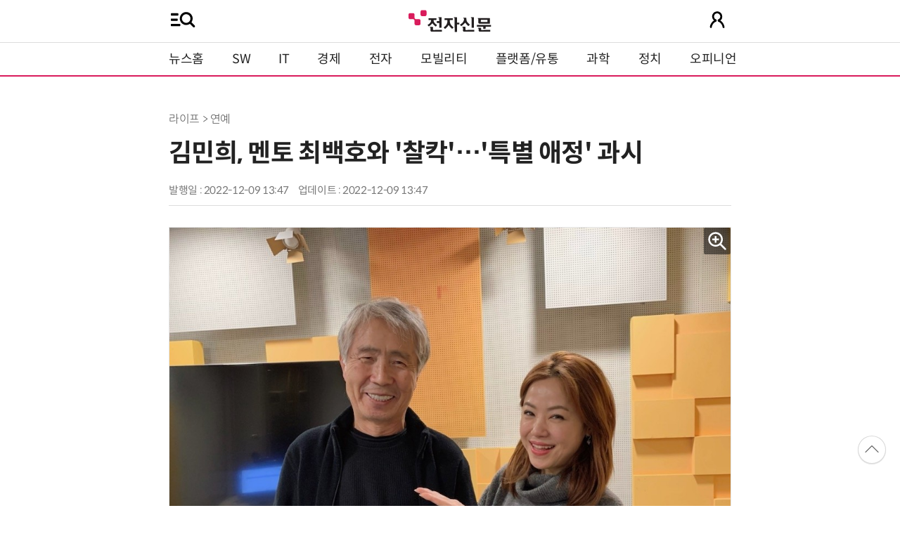

--- FILE ---
content_type: text/html; charset=UTF-8
request_url: https://m.etnews.com/20221209000145?mc=mv_202_00006
body_size: 37715
content:

<!DOCTYPE html>
<html lang="ko">
<head>
    <meta http-equiv="Content-Type" content="text/html; charset=UTF-8" />
    <title>김민희, 멘토 최백호와 '찰칵'…'특별 애정' 과시 - 전자신문</title>
	<meta name="viewport" content="width=device-width,initial-scale=1.0,minimum-scale=1.0,maximum-scale=1.0,user-scalable=no">
	<!--[if lt IE 9]>
	<script src="https://img.etnews.com/2019/mobile_et/js/html5shiv.js"></script>
	<![endif]-->
	<meta http-equiv="Expires" content="-1" />
    <meta http-equiv="Pragma" content="no-cache" />
    <meta http-equiv="Cache-Control" content="no-cache" />
    <meta http-equiv="X-UA-Compatible" content="IE=edge">
	<!--[if IE]><meta http-equiv='X-UA-Compatible' content='IE=edge,chrome=1'><![endif]-->
    <meta name="robots" content="all" />
    <meta name="author" content="www.etnews.com" />
    <meta name="copyright" content="Copyright &copy; Electronic Times Internet. All Right Reserved." />
    <meta name="keywords" content="전자신문,전자신문인터넷,Etnews,Etnews.com,뉴스,News,속보,방송,연예,통신,SW,바이오,소재,부품,과학,전자,자동차,경제,금융,산업,정책,글로벌,리포트,동영상," />
    <meta name="description" content="미래를 보는 신문 - 전자신문" />
    <meta property="fb:app_id" content="1425291491111655" />
	<meta name="format-detection" content="telephone=no" />
	<link rel="canonical" href="https://www.etnews.com/20221209000145" />
    <meta property="og:type" content="article" />
    <meta property="og:site_name" content="미래를 보는 신문 - 전자신문" />
    <meta property="og:url" content="https://m.etnews.com/20221209000145?SNS=00002" />
    <meta property="og:image" content="https://img.etnews.com/news/article/2022/12/09/article_09134655233912.jpg" />
	<meta property="og:image:width" content="1024" />
    <meta property="og:image:height" content="812" />
    <meta property="og:title" content="김민희, 멘토 최백호와 '찰칵'…'특별 애정' 과시" />
    <meta property="og:description" content="배우에서 가수로 컴백한 김민희가 최백호와의 애정을 과시했다.  김민희는 자신의 SNS 등을 통해 &quot;내 사랑 백호&quot;라는 글과 함꼐 지난 7일 밤 밤 진행된 SBS 라디오 '최백호의 낭만시대' 출연 후 촬영한 사진을 공" />
    <meta property="og:category" content="" />

    <meta name="twitter:card" content="summary_large_image" />
    <meta name="twitter:url" content="https://m.etnews.com/20221209000145?SNS=00001" />
    <meta name="twitter:site" content="@imetnews" />
    <meta name="twitter:image:src" content="https://img.etnews.com/news/article/2022/12/09/article_09134655233912.jpg" />
    <meta name="twitter:title" content="김민희, 멘토 최백호와 '찰칵'…'특별 애정' 과시" />
    <meta name="twitter:domain" content="etnews.com" />
    <meta name="twitter:description" content="배우에서 가수로 컴백한 김민희가 최백호와의 애정을 과시했다.  김민희는 자신의 SNS 등을 통해 &quot;내 사랑 백호&quot;라는 글과 함꼐 지난 7일 밤 밤 진행된 SBS 라디오 '최백호의 낭만시대' 출연 후 촬영한 사진을 공" />
    <meta name="url" content="https://m.etnews.com/20221209000145" />
    <meta name="title" content="김민희, 멘토 최백호와 '찰칵'…'특별 애정' 과시" />
    <meta name="description" content="배우에서 가수로 컴백한 김민희가 최백호와의 애정을 과시했다.  김민희는 자신의 SNS 등을 통해 &quot;내 사랑 백호&quot;라는 글과 함꼐 지난 7일 밤 밤 진행된 SBS 라디오 '최백호의 낭만시대' 출연 후 촬영한 사진을 공" />
    <meta name="news_keywords" content="" />
    <meta name="DC.date.issued" content="2022-12-09" />
	<!-- aicon  추가-->
	<meta content="20221209000145" property="aicon:item_id">
    <meta property="aicon:image" content="https://img.etnews.com/news/article/2022/12/09/article_09134720552551.jpg" />
	<!-- 아이템 작성자(기자명) (필수) -->
	<meta content="" property="aicon:author">
	<!-- 아이템 카테고리 -->
	<meta content="라이프" property="article:section"> <!-- 메인 카테고리 (필수) -->
	<!-- 아이템 작성일(ISO 8601) (필수) -->
	<meta content="2022-12-09T13:47:21+09:00" property="article:published_time"> <!-- 예(한국시간 오후 1:20) -->
    <link rel="shortcut icon" href="https://img.etnews.com/2019/mobile_et/images/favicon.png">
	<link rel="stylesheet" type="text/css" href="https://img.etnews.com/2024/etnews/css/mobile.css?1769587162" />
    <link rel="stylesheet" type="text/css" href="https://img.etnews.com/2022/etnews/css/slick.css"/>
	<script>var ART_CODE = "20221209000145";</script>
  	<script type="text/javascript" src="https://img.etnews.com/2022/etnews/js/jquery-3.6.0.min.js"></script>
  	<script type="text/javascript" src="https://img.etnews.com/2022/etnews/js/jquery.cookie.js"></script>
 	<script type="text/javascript" src="https://m.etnews.com/static/js/common.js?1769587162"></script>
	<script type="text/javascript" src="/static/js/article.js?1769587162"></script>
	<script type="text/javascript" src="//developers.kakao.com/sdk/js/kakao.min.js"></script>
	<script type="text/javascript" src="https://img.etnews.com/2022/etnews/js/jquery.cookie.js"></script>
	<script type="text/javascript" src="https://img.etnews.com/2022/etnews/js/slick.min.js"></script>

		<script type="text/javascript">articleCount('20221209000145', '', '');</script>
	<script type="text/javascript">articleCount2('20221209000145', '', '', '18.191.161.27', 'Mozilla/5.0 (Macintosh; Intel Mac OS X 10_15_7) AppleWebKit/537.36 (KHTML, like Gecko) Chrome/131.0.0.0 Safari/537.36; ClaudeBot/1.0; +claudebot@anthropic.com)', '%2F20221209000145%3Fmc%3Dmv_202_00006');</script>
	<script type="text/javascript"> $(function(){ getRelated('20221209000145'); }); </script>
		<!-- 영상ad-->
	<script type="application/javascript" src="//anymind360.com/js/19460/ats.js"></script> 

	<!-- Google Tag Manager -->
	<script>(function(w,d,s,l,i){w[l]=w[l]||[];w[l].push({'gtm.start':
	new Date().getTime(),event:'gtm.js'});var f=d.getElementsByTagName(s)[0],
	j=d.createElement(s),dl=l!='dataLayer'?'&l='+l:'';j.async=true;j.src=
	'https://www.googletagmanager.com/gtm.js?id='+i+dl;f.parentNode.insertBefore(j,f);
	})(window,document,'script','dataLayer','GTM-NSJFZX8');</script>
	<!-- End Google Tag Manager -->
<script type="text/javascript">
  window._taboola = window._taboola || [];
  _taboola.push({article:'auto'});
  !function (e, f, u, i) {
    if (!document.getElementById(i)){
      e.async = 1;
      e.src = u;
      e.id = i;
      f.parentNode.insertBefore(e, f);
    }
  }(document.createElement('script'),
  document.getElementsByTagName('script')[0],
  '//cdn.taboola.com/libtrc/implanet-etnews/loader.js',
  'tb_loader_script');
  if(window.performance && typeof window.performance.mark == 'function')
    {window.performance.mark('tbl_ic');}
</script>
</head>

<body>
	<!-- Google Tag Manager (noscript) -->
	<noscript><iframe src="https://www.googletagmanager.com/ns.html?id=GTM-NSJFZX8" height="0" width="0" style="display:none;visibility:hidden"></iframe></noscript>
	<!-- End Google Tag Manager (noscript) -->
  <header>
    <div class="nav_head">
      <div class="wrap">
        <button class="fullmenu" onclick="w3_open()">
          <img src="https://img.etnews.com/2024/etnews/images/menu_search.svg" alt="메뉴 열기">
        </button>
        <h1 class="logo"><a href="https://m.etnews.com" title="전자신문"><img src="https://img.etnews.com/2024/etnews/images/logo_et.svg"></a></h1>
        <a class="user" href="https://member.etnews.com/member/login.html?return_url=https%3A%2F%2Fm.etnews.com" id="header_login" title="로그인으로 이동"><img src="https://img.etnews.com/2024/etnews/images/people.svg"></a>
      </div>
    </div>
    <nav >
      <div class="wrap" id="gnb">
        <ul class="nav flex">
          <li><a href="https://m.etnews.com">뉴스홈</a></li>
          <li><a href="https://m.etnews.com/news/section.html?id1=04">SW</a></li>
          <li><a href="https://m.etnews.com/news/section.html?id1=03">IT</a></li>
          <li><a href="https://m.etnews.com/news/section.html?id1=02">경제</a></li>
          <li><a href="https://m.etnews.com/news/section.html?id1=06">전자</a></li>
          <li><a href="https://m.etnews.com/news/section.html?id1=17">모빌리티</a></li>
          <li><a href="https://m.etnews.com/news/section.html?id1=60">플랫폼/유통</a></li>
   		  <li><a href="https://m.etnews.com/news/section.html?id1=20">과학</a></li>
          <li><a href="https://m.etnews.com/news/section.html?id1=22">정치</a></li>
          <li><a href="https://m.etnews.com/news/opinion.html">오피니언</a></li>
		  <li class="outlink"><a href="https://jr.etnews.com/" target="_blank"><img src="https://img.etnews.com/2024/junior/images/logo_jr_menu.svg"></a></li>
        </ul>
      </div>
    </nav>
  </header>

  <main>
    <!-- 사이드바 -->
    <div class="sidebar_background" id="sidebar_wrap" onclick="w3_close()"></div>
    <div class="sidebar" id="sidebar">
      <div class="slidebar_header flex">
        <strong class="logo">
          <a href="https://m.etnews.com" title="전자신문">
            <img src="https://img.etnews.com/2024/etnews/images/logo_et.svg"></a>
        </strong>
        <div class="closebtn" onclick="w3_close()">
          <img src="https://img.etnews.com/2024/etnews/images/remove.svg" alt="닫기">
        </div>
      </div>

      <!-- 검색 -->
      <div class="search_wrap" role="search">
        <form action="https://m.etnews.com/search/news.html" method="get">
          <input type="search" onkeyup="buttonUp();" name="kwd" id="kwd" placeholder="검색어를 입력하세요">
          <button><img src="https://img.etnews.com/2024/etnews/images/search.svg"></button>
        </form>
      </div>
      <!-- //검색 -->
      
      <div class="fullmenu">
        <ul>
          <li class="title"><a href="https://news.etnews.com" target="_blank">뉴스</a></li>
          <li><a href="https://m.etnews.com/news/section.html">속보</a></li>
          <li><a href="https://m.etnews.com/news/section.html?id1=04">SW</a></li>
          <li><a href="https://m.etnews.com/news/section.html?id1=03">IT</a></li>
          <li><a href="https://m.etnews.com/news/section.html?id1=02">경제</a></li>
          <li><a href="https://m.etnews.com/news/section.html?id1=06">전자</a></li>
          <li><a href="https://m.etnews.com/news/section.html?id1=17">모빌리티</a></li>
          <li><a href="https://m.etnews.com/news/section.html?id1=60">플랫폼/유통</a></li>
   		  <li><a href="https://m.etnews.com/news/section.html?id1=20">과학</a></li>
          <li><a href="https://m.etnews.com/news/section.html?id1=22">정치</a></li>
          <li><a href="https://m.etnews.com/news/opinion.html">오피니언</a></li>
          <li><a href="https://m.etnews.com/news/section.html?id1=12">국제</a></li>
          <li><a href="https://m.etnews.com/news/section.html?id1=25">전국</a></li>
          <li><a href="https://m.etnews.com/news/section.html?id1=15">스포츠</a></li>
          <li><a href="https://m.etnews.com/news/series.html?id=1">특집</a></li>
          <li><a href="https://m.etnews.com/news/series.html?id=3">연재</a></li>
        </ul>
        <ul>
          <li class="title">라이프</li>
          <li><a href="https://m.etnews.com/news/section.html?id1=09&amp;id2=091">연예</a></li>
          <li><a href="https://m.etnews.com/news/section.html?id1=09&amp;id2=996">포토</a></li>
          <li><a href="https://m.etnews.com/news/section.html?id1=09&amp;id2=096">공연전시</a></li>
          <li><a href="https://m.etnews.com/news/section.html?id1=09&amp;id2=992">생활문화</a></li>
          <li><a href="https://m.etnews.com/news/section.html?id1=09&amp;id2=093">여행/레저</a></li>
        </ul>
        <ul>
          <li class="title">비주얼IT</li>
          <li><a href="https://m.etnews.com/news/issue_analysis.html">이슈플러스</a></li>
		  <li><a href="https://m.etnews.com/news/aistudio.html">AI 스튜디오</a></li>
          <li><a href="https://m.etnews.com/news/etstudio.html">Hot 영상</a></li>
          <li><a href="https://m.etnews.com/news/photonews.html">뷰포인트</a></li>
          <li><a href="https://m.etnews.com/stats/list_stats.html" target="_blank">인포그래픽</a></li>
        </ul>
        <ul>
          <li class="title">부가서비스</li>
          <li><a href="https://conference.etnews.com/" target="_blank">Conference</a></li>
          <li><a href="https://www.allshowtv.com/" target="_blank">allshowTV</a></li>
          <li><a href="https://m.etnews.com/ict" target="_blank">시사용어</a></li>
          <li><a href="https://pdf.etnews.com/" target="_blank">PDF서비스</a></li>
        </ul>
        <ul class="scrap_menu_ul">
          <li class="title">서비스안내</li>
          <li><a href="https://info.etnews.com/sub_2_1.html" target="_blank" title="새창으로">신문구독신청</a></li>
          <li><a href="https://info.etnews.com/sub_2_2.html" target="_blank">콘텐츠구매</a></li>
          <li><a href="http://leadersedition.etnews.com/intro/info.aspx" target="_blank" title="새창으로">초판서비스</a></li>
        </ul>
        <ul>
          <li class="title">이용안내</li>
          <li><a href="https://info.etnews.com/sub_3_1_1.html" target="_blank">지면광고안내</a></li>
          <li><a href="https://info.etnews.com/sub_3_2.html" target="_blank">행사문의</a></li>
          <li><a href="https://info.etnews.com/sub_3_3.html" target="_blank">통합마케팅 상품 안내</a></li>
          <li><a href="https://info.etnews.com/sub_3_4.html" target="_blank">이용약관</a></li>
          <li><a href="https://info.etnews.com/sub_3_5.html" target="_blank">개인정보취급방침</a></li>
          <li><a href="https://info.etnews.com/sub_3_6.html" target="_blank">고충처리</a></li>
        </ul>
        <ul>
          <li class="title">회사소개</li>
          <li><a href="https://info.etnews.com/sub_1_1_1.html" target="_blank">전자신문</a></li>
          <li><a href="https://info.etnews.com/sub_1_2.html" target="_blank">전자신문인터넷</a></li>
          <li><a href="https://info.etnews.com/sub_1_3_2.html" target="_blank">연혁</a></li>
          <li><a href="https://info.etnews.com/sub_1_4.html" target="_blank">CI소개</a></li>
          <li><a href="https://info.etnews.com/sub_1_5.html" target="_blank">회사위치</a></li>
        </ul>
      </div>
    </div>
	<!-- //사이드바 -->	<div class="ad_view_life">
		<!-- /83673359,195055904/etnews_Mtop_i_320_100 -->
		<script async src="https://securepubads.g.doubleclick.net/tag/js/gpt.js"></script>
		<script>
		  var googletag = googletag || {};
		  googletag.cmd = googletag.cmd || [];
		</script>
		<div id="etnews_Mtop_i_320_100">
		  <script>
			googletag.cmd.push(function () {
			  googletag.defineSlot('/83673359,195055904/etnews_Mtop_i_320_100', [320, 100], 'etnews_Mtop_i_320_100').addService(googletag.pubads().set("page_url", "etnews.com"));
			  googletag.enableServices();
			  googletag.display('etnews_Mtop_i_320_100');
			});
		  </script>
		</div>
	</div>
    <!-- 기사 영역 -->
    <article itemtype="http://schema.org/Article" class="wrap" id="article_wrap">
      <!-- article_header -->
      <div class="article_header" >
        <div class="breadcrumb">
              라이프              > 연예		</div>
        <h2 id="article_title_h2" itemtype="headline">김민희, 멘토 최백호와 '찰칵'…'특별 애정' 과시</h2>
        <div class="timewrap">
          <div class="time">
            <time>발행일 : 2022-12-09 13:47</time>
            <time>업데이트 : 2022-12-09 13:47</time>
          </div>
          <!-- acc_nav -->
          <div class="header_view">
            <div class="wrap">
              <h1 class="logo_scroll"><a href="https://m.etnews.com" title="전자신문"><img src="https://img.etnews.com/2024/etnews/images/logo_et.svg"></a></h1>
              <div class="acc_nav">
                <div class="acc_nav_btn btn_sns" onclick="snsShareBox()">
                  <img src="https://img.etnews.com/2024/etnews/images/share.svg">
                </div>

                <!-- dropdown::SNS -->
                <div class="dropdown" id="bt_share_sns">
                  <strong>공유하기</strong>
				  <button class="dropdown_close"><img src="https://img.etnews.com/2024/etnews/images/remove_thin.svg"></button>
				  <a href="javascript:void(0)" id="kakao-link-btn" href="javascript:;"><span><img src="https://img.etnews.com/2024/etnews/images/sns_kakaotalk.svg"></span></a>
                  <a href="http://www.facebook.com/sharer.php?u=https%3A%2F%2Fm.etnews.com%2F20221209000145"title="페이스북 공유하기"><span><img src="https://img.etnews.com/2024/etnews/images/sns_facebook.svg"></span></a>
                  <a href="http://twitter.com/share?url=https%3A%2F%2Fm.etnews.com%2F20221209000145%3FSNS%3D00001&text=%EA%B9%80%EB%AF%BC%ED%9D%AC%2C+%EB%A9%98%ED%86%A0+%EC%B5%9C%EB%B0%B1%ED%98%B8%EC%99%80+%27%EC%B0%B0%EC%B9%B5%27%E2%80%A6%27%ED%8A%B9%EB%B3%84+%EC%95%A0%EC%A0%95%27+%EA%B3%BC%EC%8B%9C"  title="X 공유하기" class="share_twitter" target="_blank"><span><img src="https://img.etnews.com/2024/etnews/images/sns_x.svg"></span></a>
                  <a href="javascript:void(0)" title="URL 복사하기" id="btn_url_copy" onclick="copy_to_clipboard('https://m.etnews.com/20221209000145'); return false;"><span><img src="https://img.etnews.com/2024/etnews/images/sns_url.svg"></span></a>
                  <input type="hidden" name="copy_article_url" id="cp_url" value="#">
                </div>
                <!-- //dropdown::SNS -->

                <div class="acc_nav_btn">
                  <button class="btn_bookmark" data-id="20221209000145" title="스크랩">
                    <img src="https://img.etnews.com/2024/etnews/images/bookmark.svg">
                  </button>
                </div>
                <div class="acc_nav_btn btn_ga" onclick="font_panel()">
                  <img src="https://img.etnews.com/2024/etnews/images/ga.svg">
                </div>
                <!-- dropdown::글자크기 -->
                <div class="dropdown" id="bt_font_size">
                  <strong>글자크기 설정</strong>
				  <button class="dropdown_close"><img src="https://img.etnews.com/2024/etnews/images/remove_thin.svg"></button>
                  <a href="javascript:void(0);" onclick="changeFontSize('dec');" title="글자 작게" class="fs_small">
                    <span>가</span>
                    <p>작게</p>
                  </a>
				  <a href="javascript:void(0);" onclick="changeFontSize('default');" title="글자 보통" class="fs_default">
				    <span>가</span>
				    <p>보통</p>
				  </a>
				  <a href="javascript:void(0);" onclick="changeFontSize('inc');" title="글자 크게" class="fs_big">
                    <span>가</span>
                    <p>크게</p>
                  </a>
                </div>
                <!-- //dropdown::글자크기 -->
              </div>
            </div>
		    <!-- //전체메뉴박스 -->
		    <div class="progress-container">
		  	  <div class="progress-bar" id="pageBar"></div>
		    </div>
          </div>
          <!-- //acc_nav -->
        </div>
		<!-- //timewrap -->
      </div>
      <!-- //article_header -->
	  <div class="article_body " id="articleBody" itemprop="articleBody">


<figure class="article_image"><a href="javascript:void(0);" onClick="showZoom(this)"><img src="https://img.etnews.com/news/article/2022/12/09/article_09134655233912.jpg" alt="Photo Image" style="cursor:pointer;" itemprop="image"></a><figcaption class="caption">사진=고우 이엔엠(GOU ENM)</figcaption></figure>
<p>
배우에서 가수로 컴백한 김민희가 최백호와의 애정을 과시했다.<br />
<br />
김민희는 자신의 SNS 등을 통해 "내 사랑 백호"라는 글과 함꼐 지난 7일 밤 밤 진행된 SBS 라디오 '최백호의 낭만시대' 출연 후 촬영한 사진을 공개했다. 사진 속에는 활짝 웃고 있는 최백호와 김민희의 모습이 담겼다.<br />

</p>
	<div class="ad-300x250-2 ad-fullwidth2">
		<!-- /83673359,195055904/etnews_M2ndbottom_i_300_250 -->
		<script async src="https://securepubads.g.doubleclick.net/tag/js/gpt.js"></script>
		<script>
		  var googletag = googletag || {};
		  googletag.cmd = googletag.cmd || [];
		</script>
		<div style="width: 300px; height:250px; overflow: hidden; margin: 0 auto;">
		<div id="etnews_M2ndbottom_i_300_250">
		  <script>
			googletag.cmd.push(function () {
			  googletag.defineSlot('/83673359,195055904/etnews_M2ndbottom_i_300_250', [300, 250], 'etnews_M2ndbottom_i_300_250').addService(googletag.pubads().set("page_url", "etnews.com"));
			  googletag.enableServices();
			  googletag.display('etnews_M2ndbottom_i_300_250');
			});
		  </script>
		</div>
		</div>
	</div>
<p>
김민희는 이날 낭만초대석 코너에 출연해 재치있는 입담과 함께 최백호와의 인연과 음악적 지지자로서의 모습을 이야기했다.<br />
<br />
특히 지난 11월 22일 미니앨범 '좋아 좋아' 쇼케이스 당시 김민희는 과거 염홍으로 활동하다 이번에는 김민희로 돌아온 이유를 묻자 “그 전에 최백호 선생님이 염홍이라고 이름을 지어줘서 그 이름으로 활동했다. 그런데 염홍이라는 이름을 알리기가 힘들더라. 그래서 선생님한테 허락을 받고 이번에 김민희로 신곡을 발매하게 됐다”라고 설명한 바 있다.<br />

</p>
	<div class="ad-300x250-2 ad-fullwidth2">
		<!-- /83673359,195055904/etnews_M5thbottom_i_300_250 -->
		<script async src="https://securepubads.g.doubleclick.net/tag/js/gpt.js"></script>
		<script>
		  var googletag = googletag || {};
		  googletag.cmd = googletag.cmd || [];
		</script>
		<div id="etnews_M5thbottom_i_300_250">
		  <script>
			googletag.cmd.push(function () {
			  googletag.defineSlot('/83673359,195055904/etnews_M5thbottom_i_300_250', [300, 250], 'etnews_M5thbottom_i_300_250').addService(googletag.pubads().set("page_url", "etnews.com"));
			  googletag.enableServices();
			  googletag.display('etnews_M5thbottom_i_300_250');
			});
		  </script>
		</div>
	</div>
<p>
한편 김민희의 이번 타이틀곡 ‘좋아좋아’는 밝은 하우스리듬의 세미트로트 장르의 작품이다. 낮이나 밤이나 사랑하는 사람을 기다리는 여인의 순애보를 재미있고 직설적인 가사로 표현했다.
</p>
		<div class="ad-300x250-2 ad-fullwidth2">
			<!-- /83673359,195055904/etnews_Minarticlebottom_i_300_250 -->
			<script async src="https://securepubads.g.doubleclick.net/tag/js/gpt.js"></script>
			<script>
			  var googletag = googletag || {};
			  googletag.cmd = googletag.cmd || [];
			</script>
			<div id="etnews_Minarticlebottom_i_300_250">
			  <script>
				googletag.cmd.push(function () {
				  googletag.defineSlot('/83673359,195055904/etnews_Minarticlebottom_i_300_250', [300, 250], 'etnews_Minarticlebottom_i_300_250').addService(googletag.pubads().set("page_url", "etnews.com"));
				  googletag.enableServices();
				  googletag.display('etnews_Minarticlebottom_i_300_250');
				});
			  </script>
			</div>
		</div><br /><p>전자신문인터넷 이금준 기자 (aurum@etnews.com)<br /></p>
		<!-- 뉴스룸 홍보 ET뷰 -->
		 <span id="newsroom_etview_promotion"></span>
		<!-- 뉴스룸 홍보 ET뷰 -->

      		<div class="related_wrap"><h3>관련 기사</h3><ul class="related">		<li><a href="/20221209000162">‘잠적’ 권유리, 따뜻 감성으로 전한 ‘특별 힐링’</a></li>		<li><a href="/20221209000159">노을, 전국 투어 ‘스물’로 ‘특별한 소통 행보’ 주목</a></li>		<li><a href="/20221209000155">최시원, 더 강렬한 매력 품었다! ‘술꾼도시여자들2’ 출격</a></li>		<li><a href="/20221209000153">노재원, ‘세기말의 사랑’ 임선애 감독 만난다</a></li>		<li><a href="/20221209000150">윤사봉, ‘트롤리’로 안방극장 복귀! 김현주 박희순 김무열과 ‘호흡’</a></li>		<li><a href="/20221209000144">탑(최승현), 2023년 ‘달 비행’ 프로젝트 ‘디어문’ 크루 합류 [공식]</a></li></div>
      </div>


        <!--- 연관기사 연재/특집 -->
        <div id="layerRelated"></div>
        <!--- //연관기사 연재/특집 -->
    </article>

	  <div class="article-footer">
		<div class="ad-300x250-2 ad-fullwidth2">
			<!-- /83673359,195055904/etnews_Mbylinebottom1_i_300_250 -->
			<script async src="https://securepubads.g.doubleclick.net/tag/js/gpt.js"></script>
			<script>
			  var googletag = googletag || {};
			  googletag.cmd = googletag.cmd || [];
			</script>
			<div id="etnews_Mbylinebottom1_i_300_250">
			  <script>
				googletag.cmd.push(function () {
				  googletag.defineSlot('/83673359,195055904/etnews_Mbylinebottom1_i_300_250', [300, 250], 'etnews_Mbylinebottom1_i_300_250').addService(googletag.pubads().set("page_url", "etnews.com"));
				  googletag.enableServices();
				  googletag.display('etnews_Mbylinebottom1_i_300_250');
				});
			  </script>
			</div>

		</div>	
		<!-- 콘퍼런스 -->
		<ul class="ad-text">
			<li><script type="text/javascript" src="//yellow.contentsfeed.com/RealMedia/ads/adstream_jx.ads/etnews.com/detail@x60"  ></script></li>
			<li><script type="text/javascript" src="//yellow.contentsfeed.com/RealMedia/ads/adstream_jx.ads/etnews.com/detail@x61"  ></script></li>
		</ul>
		<!-- 콘퍼런스 -->

      </div>
    <!-- 주요행사 -->
    <section class="event">
      <div class="wrap">
        <h3><a href="https://conference.etnews.com" target="_blank">주요 행사 <span class="more_gt">&#10095;</span></a></h3>
        <!-- slider -->
        <div class="slider">
          <ul class="single-item" id="event">

            <li class="active">
              <a href="https://conference.etnews.com/conf_info.html?uid=465" target="_blank">
                <figure>
                  <img src="https://img.etnews.com/photo_main/conference/2026/01/02/cms_conference_list_02175845274104.jpg" alt="주요행사 이미지">
                </figure>
                <div class="text">
                  <strong>디자인 몰라도 OK! `AI 피그마`로 웹/앱 기획·제작 1-day 워크숍</strong>
                </div>
              </a>
            </li>

            <li class="active">
              <a href="" target="_blank">
                <figure>
                  <img src="https://img.etnews.com/photo_main/conference/2026/01/25/cms_conference_list_25234003622046.jpg" alt="주요행사 이미지">
                </figure>
                <div class="text">
                  <strong>GDC와 IT아웃소싱을 통해 AI전환(AX) 가속화</strong>
                </div>
              </a>
            </li>

            <li class="active">
              <a href="https://conference.etnews.com/conf_info.html?uid=462" target="_blank">
                <figure>
                  <img src="https://img.etnews.com/photo_main/conference/2026/01/02/cms_conference_list_02175824054847.jpg" alt="주요행사 이미지">
                </figure>
                <div class="text">
                  <strong>바이브 코딩으로 익히는 파이썬 업무 자동화 with Cursor</strong>
                </div>
              </a>
            </li>

            <li class="active">
              <a href="" target="_blank">
                <figure>
                  <img src="https://img.etnews.com/photo_main/conference/2026/01/25/cms_conference_list_25234204060920.jpg" alt="주요행사 이미지">
                </figure>
                <div class="text">
                  <strong>2026 무라타 로보틱스 웨비나 : Sensing & Movement Redefined</strong>
                </div>
              </a>
            </li>

            <li class="active">
              <a href="https://conference.etnews.com/conf_info.html?uid=464" target="_blank">
                <figure>
                  <img src="https://img.etnews.com/photo_main/conference/2026/01/26/cms_conference_list_26110822375144.jpg" alt="주요행사 이미지">
                </figure>
                <div class="text">
                  <strong>`n8n`, 나의 첫 번째 업무 자동화 AI 파트너 - 칼퇴 가능한 노코드 자동화 실전 워크숍</strong>
                </div>
              </a>
            </li>

            <li class="active">
              <a href="https://conference.etnews.com/conf_info.html?uid=469" target="_blank">
                <figure>
                  <img src="https://img.etnews.com/photo_main/conference/2026/01/19/cms_conference_list_19094805542095.jpg" alt="주요행사 이미지">
                </figure>
                <div class="text">
                  <strong>AI 커머스 아키텍처 컨퍼런스 2026</strong>
                </div>
              </a>
            </li>

            <li class="active">
              <a href="https://www.sek.co.kr/2026/security" target="_blank">
                <figure>
                  <img src="https://img.etnews.com/photo_main/conference/2026/01/19/cms_conference_list_19152849641056.png" alt="주요행사 이미지">
                </figure>
                <div class="text">
                  <strong>시큐리티 메가비전 2026(Security MEGAVISION 2026</strong>
                </div>
              </a>
            </li>

            <li class="active">
              <a href="https://conference.etnews.com/conf_info.html?uid=466" target="_blank">
                <figure>
                  <img src="https://img.etnews.com/photo_main/conference/2026/01/02/cms_conference_list_02172437348063.jpg" alt="주요행사 이미지">
                </figure>
                <div class="text">
                  <strong>노코드 Dify와 MCP로 구현하는 AI 에이전트 업무 자동화 1-day 워크숍</strong>
                </div>
              </a>
            </li>
          </ul>
          <script type="text/javascript">
            $(document).ready(function(){ $('#event').slick({	arrows:false,dots: true, autoplay: true, infinite: true, autoplaySpeed:5000, cssEase: 'linear'});});
          </script>
        </div>
        <!-- //slider -->     
      </div>
    </section>
    <!-- //주요행사 -->
	<div class="ad-300x250-2 ad-fullwidth2" style="height:250px">
		<iframe src="https://webmetic.net/CLad.php?CA=Plt240907&CS=300x250" width="300" height="250" frameborder="no" scrolling="no"></iframe>
	</div>    <!--주요뉴스-->
    <section class="textthumb">
      <div class="wrap">
        <h3 class="section_title">라이프 많이 본 기사</h3>
        <ul>
          <li>
            <div class="text">
              <strong><a href="/20260120000026">[오늘의 운세] 2026년 1월 20일 띠별 운세</a></strong>
              <p class="summary"></p>
            </div>
            <figure>
              <a href="/20260120000026">
                <img src="https://img.etnews.com/news/article/2026/01/20/article_20092208554963.png" alt="기사 이미지">
              </a>
            </figure>
          </li>

          <li>
            <div class="text">
              <strong><a href="/20260117000001">[오늘의 운세] 2026년 1월 17일 띠별 운세</a></strong>
              <p class="summary"></p>
            </div>
            <figure>
              <a href="/20260117000001">
                <img src="https://img.etnews.com/news/article/2026/01/17/article_17090415755557.png" alt="기사 이미지">
              </a>
            </figure>
          </li>

          <li>
            <div class="text">
              <strong><a href="/20260115000035">[오늘의 운세] 2026년 1월 15일 띠별 운세</a></strong>
              <p class="summary"></p>
            </div>
            <figure>
              <a href="/20260115000035">
                <img src="https://img.etnews.com/news/article/2026/01/15/article_15091108323940.png" alt="기사 이미지">
              </a>
            </figure>
          </li>

          <li>
            <div class="text">
              <strong><a href="/20260120000288">[ET포토] 지드래곤, '오늘은 생존을 위해 꽁꽁 감싸고'</a></strong>
              <p class="summary"></p>
            </div>
            <figure>
              <a href="/20260120000288">
                <img src="https://img.etnews.com/news/article/2026/01/20/article_20141927862746.jpg" alt="기사 이미지">
              </a>
            </figure>
          </li>

          <li>
            <div class="text">
              <strong><a href="/20260116000006">[오늘의 운세] 2026년 1월 16일 띠별 운세</a></strong>
              <p class="summary"></p>
            </div>
            <figure>
              <a href="/20260116000006">
                <img src="https://img.etnews.com/news/article/2026/01/16/article_16080712672945.png" alt="기사 이미지">
              </a>
            </figure>
          </li>

        </ul>
      </div>
    </section>
		<div class="ad-300x250-2 ad-fullwidth2">
			<!-- /83673359,195055904/etnews_Mbylinebottom2_i_300_250 -->
			<script async src="https://securepubads.g.doubleclick.net/tag/js/gpt.js"></script>
			<script>
			  var googletag = googletag || {};
			  googletag.cmd = googletag.cmd || [];
			</script>
			<div id="etnews_Mbylinebottom2_i_300_250">
			  <script>
				googletag.cmd.push(function () {
				  googletag.defineSlot('/83673359,195055904/etnews_Mbylinebottom2_i_300_250', [300, 250], 'etnews_Mbylinebottom2_i_300_250').addService(googletag.pubads().set("page_url", "etnews.com"));
				  googletag.enableServices();
				  googletag.display('etnews_Mbylinebottom2_i_300_250');
				});
			  </script>
			</div>
		</div>
		<div class="ad-300x250-2 ad-fullwidth2">
			<div id="taboola-below-article-stream-a"></div>
			<script type="text/javascript">
			  window._taboola = window._taboola || [];
			  _taboola.push({
			    mode: 'alternating-thumbnails-mob',
			    container: 'taboola-below-article-stream-a',
			    placement: 'Below Article Stream A',
			    target_type: 'mix'
			  });
			</script>
		</div>
		<div class="ad-300x250-2 ad-fullwidth2">
			<!-- /83673359,195055904/etnews_Mbylinebottom_i_300_600 -->
			<script async src="https://securepubads.g.doubleclick.net/tag/js/gpt.js"></script>
			<script>
			  var googletag = googletag || {};
			  googletag.cmd = googletag.cmd || [];
			</script>
			<div id="etnews_Mbylinebottom_i_300_600">
			  <script>
				googletag.cmd.push(function () {
				  googletag.defineSlot('/83673359,195055904/etnews_Mbylinebottom_i_300_600', [300, 600], 'etnews_Mbylinebottom_i_300_600').addService(googletag.pubads().set("page_url", "etnews.com"));
				  googletag.enableServices();
				  googletag.display('etnews_Mbylinebottom_i_300_600');
				});
			  </script>
			</div>
		</div>
	  <!-- 브랜드 뉴스룸-->
	  <!-- 브랜드 뉴스룸-->
<div id="imgModal" class="modal" onclick="closeZoom()">
  <span class="close" onclick="closeZoom()">&times;</span>
  <div class="img_wrap">
    <img class="modal-content" id="zoom_img">
  </div>
</div>



  </main>
  <!-- 푸터 영역 -->
  <footer>
    <div class="wrap">
      <div class="span_wrap">
        <span id="footer_login"><a href="https://member.etnews.com/member/login.html?return_url=https%3A%2F%2Fm.etnews.com" id="loginout">로그인</a></span>
        <span><a href="https://info.etnews.com/sub_3_4.html">이용약관</a></span>
        <span><a href="https://info.etnews.com/sub_3_5.html">개인정보취급방침</a></span>
        <span><a href="https://info.etnews.com/sub_3_6.html">고충처리</a></span>
        <span><a href="https://m.etnews.com/sitemap.html">사이트맵</a></span>
        <span><a href="https://www.etnews.com/20221209000145?m=1">PC버전</a></span>
      </div>
    </div>
    <div class="graybox">
      <div class="wrap">
        <p>Copyright &copy Electronic Times Internet. All Rights Reserved.</p>
      </div>
    </div>
    <button type="button" class="go_top" title="맨 위로"><img src="https://img.etnews.com/2024/etnews/images/gt_light.svg"></button>
  </footer>
  <div id="snackbar"></div>
<script type="text/javascript">
  window._taboola = window._taboola || [];
  _taboola.push({flush: true});
</script>
</body>
</html><script type="text/javascript">
	// 사용할 앱의 Javascript 키를 설정해 주세요.
	//Kakao.init('a12e07a68272909d3c91d23afc28ac68');
	Kakao.init('c1948bc0334c8622f10cd8399e428bb5');
	//c1948bc0334c8622f10cd8399e428bb5

	// 카카오톡 링크 버튼을 생성합니다. 처음 한번만 호출하면 됩니다.
	Kakao.Link.createDefaultButton({
		container: '#kakao-link-btn',
		objectType: 'feed',
		content: {
			title: '김민희, 멘토 최백호와 \'찰칵\'…\'특별 애정\' 과시',
			description: '',
			  
			imageUrl: 'https://img.etnews.com/news/article/2022/12/09/article_09134720552551.jpg',
			 
			link: {
				mobileWebUrl: 'https://m.etnews.com/20221209000145?SNS=00004',
				webUrl: 'https://www.etnews.com/20221209000145?SNS=00004'
			}
		},
		buttons: [
		{
			title: '웹으로 보기',
			link: {
				mobileWebUrl: 'https://m.etnews.com/20221209000145?SNS=00004',
				webUrl: 'https://www.etnews.com/20221209000145?SNS=00004'
			}
		},
	  ]
	});
</script>



--- FILE ---
content_type: text/html; charset=utf-8
request_url: https://www.google.com/recaptcha/api2/aframe
body_size: 267
content:
<!DOCTYPE HTML><html><head><meta http-equiv="content-type" content="text/html; charset=UTF-8"></head><body><script nonce="hwKumw7AVqnZp9PoTJ9TUA">/** Anti-fraud and anti-abuse applications only. See google.com/recaptcha */ try{var clients={'sodar':'https://pagead2.googlesyndication.com/pagead/sodar?'};window.addEventListener("message",function(a){try{if(a.source===window.parent){var b=JSON.parse(a.data);var c=clients[b['id']];if(c){var d=document.createElement('img');d.src=c+b['params']+'&rc='+(localStorage.getItem("rc::a")?sessionStorage.getItem("rc::b"):"");window.document.body.appendChild(d);sessionStorage.setItem("rc::e",parseInt(sessionStorage.getItem("rc::e")||0)+1);localStorage.setItem("rc::h",'1769587171195');}}}catch(b){}});window.parent.postMessage("_grecaptcha_ready", "*");}catch(b){}</script></body></html>

--- FILE ---
content_type: application/javascript
request_url: https://m.etnews.com/static/js/common.js?1769587162
body_size: 12936
content:
$(document).ready(function () {
    var submitIcon = $(".searchbox-icon");
    var inputBox = $(".searchbox-input");
    var searchBox = $(".searchbox");
    var isOpen = false;
/*
    submitIcon.click(function () {
      if (inputBox.val()=="")
      {
        if (isOpen == false) {
            searchBox.addClass("searchbox-open");
            inputBox.focus();
            isOpen = true;
        } else {
            searchBox.removeClass("searchbox-open");
            inputBox.focusout();
            isOpen = false;
        }
      } else {
		$("searchbox").submit();
	  }
    });
    submitIcon.mouseup(function () {
        return false;
    });
    searchBox.mouseup(function () {
        return false;
    });

    $(document).mouseup(function () {
        if (isOpen == true) {
            $(".searchbox-icon").css("display", "block");
            submitIcon.click();
        }
    });
*/

	$('.go_top').click(function () {
		$('html, body').animate({ scrollTop: 0 }, 300);
	});

	var text_more_btn = $("#text_more_btn");
	if (text_more_btn.length)
	{
		text_more_btn.click(function(){
			$("#text_article_list").show();
			text_more_btn.hide();
		});
	}

	loginChk();
	chkBookmark(null);

	<!-- //메뉴 swipe -->
	/*
	scroller = $('#gnb');
	last=scroller.children().last();
	function recalculate() {
		W = scroller.innerWidth();
		left = scroller.offset().left;
		right = left + W;
		middle = Math.round(left + W/2);
		lastLeft=last.offset().left;
		lastW=last.outerWidth();
		totalW=lastLeft+lastW;
		factor=totalW/W;
		lastX=0;
	};

	$(window).resize(recalculate);
	function move(x) {
		var delta = x-left;
		var toleft = delta/right*totalW-40;
		scroller.scrollLeft(toleft);
	};
	function move2(x) {
		var delta = x-middle;
		var toleft = scroller.scrollLeft() + (delta>0 ? factor : -factor);
		scroller.scrollLeft(toleft);
	};
	function move3(x) {
		var delta = x-lastX;
		var toleft = scroller.scrollLeft() + (delta>0 ? (factor) : (-factor));
		//console.log(x,lastX, delta, toleft);
		scroller.scrollLeft(toleft);
		lastX=x;    
	};

	function move4(x) {
		var delta = lastX-x;
		var toleft = scroller.scrollLeft() + delta;
		//console.log(x,lastX, delta, toleft);
		scroller.scrollLeft(toleft);
		lastX=x;    
	};
	scroller.bind('touchstart',function(ev) {
		ev.preventDefault();
		var touch = ev.originalEvent.touches [0] || ev.originalEvent.changedTouches[0] || ev.touches[0];
		lastX=touch.pageX;
	});
	scroller.bind('toaaauchend',function(ev) {
		ev.preventDefault();
		var touch = ev.originalEvent.touches [0] || ev.originalEvent.changedTouches[0] || ev.touches[0];
		move3(touch.pageX);
	});
	scroller.bind('touchmove',function(ev) {
		ev.preventDefault();
		var touch = ev.originalEvent.touches [0] || ev.originalEvent.changedTouches[0] || ev.touches[0];
		move4(touch.pageX);
	});
	scroller.bind('mousemove',function(ev) {
		ev.preventDefault();
		move(ev.pageX);
	});
	recalculate();
	*/
	<!-- //메뉴 swipe -->
	var top_scroll = 60;
	if ($(".top_notice").length!==0) top_scroll = top_scroll + 45;
	$(window).scroll(function(){
		if (typeof(ART_CODE)=="undefined")
		{
			var scroll = $(document).scrollTop();
			if(scroll >= 1 ){ 
				$("header").addClass("sticky_top");
			}else  if(scroll < top_scroll ){ 
				$("header").removeClass("sticky_top");
			}
		}

		var sDocumentHeight = $(document).height() - $(window).height();
		 if ($(document).scrollTop() > 0) {
			$('.go_top').fadeIn();
		 } else {
			$('.go_top').fadeOut();
		 }
	});
});

function buttonUp() {
    var inputVal = $(".searchbox-input").val();
    inputVal = $.trim(inputVal).length;
    if (inputVal !== 0) {
        $(".searchbox-icon").css("display", "none");
    } else {
        $(".searchbox-input").val("");
        $(".searchbox-icon").css("display", "block");
    }
}

function search_open() {
	document.getElementById("sidebar_wrap").style.display = "block";
	document.getElementById("sidebar").style.display = "block";
	$("#kwd").focus();
	$("body").css("overflow","hidden");
}

function w3_open() {
	document.getElementById("sidebar_wrap").style.display = "block";
	document.getElementById("sidebar").style.display = "block";
	$("#loginout").focus();
	$("body").css("overflow","hidden");
}

function w3_close() {
	document.getElementById("sidebar").style.display = "none";
	document.getElementById("sidebar_wrap").style.display = "none";
	$("#kwd").val("");
	$("body").css("overflow","");
}

function loginChk(){

	var return_url = encodeURIComponent(window.location.href);

	var login_url	= 'https://member.etnews.com/member/login.html?return_url=' + return_url;
	var logout_url	= 'https://member.etnews.com/member/logout.html?return_url=' + return_url;
	var modify_url	= 'https://member.etnews.com/member/myinfo.html?return_url=' + return_url;;
	var join_url	= 'https://member.etnews.com/member/join_index.html?return_url=' + return_url;

	var cur_url = "";
	var str_html = '';
	var str_footer_html = '';

	// 로그인 상태
	if ($.cookie('USER_ID')!=null) {
		cur_url = logout_url;
		str_footer_html = '<a href="'+logout_url+'">로그아웃</a>';
		$('#header_login img').attr("src","https://img.etnews.com/2024/etnews/images/people_logon.svg");
		$('#header_login').attr("title","마이페이지로 이동");
		$('#header_login').attr("href","https://m.etnews.com/pages/mypage.html");
	}  else {
		cur_url = login_url;
		str_footer_html = '<a href="'+login_url+'">로그인</a>';
		$('#header_login img').attr("src","https://img.etnews.com/2024/etnews/images/people.svg");
		$('#header_login').attr("title","로그인으로 이동");
		$('#header_login').attr("href",login_url);
	}

    if ($('#footer_login').length) {
		$('#footer_login').html('').html(str_footer_html);
	}
}

function transChk(){
	if ($.cookie('trans_chk')!="Y")
	{
		$("#trans_div").show();
	} else {
		$("#trans_div").hide();
	}
}
function hideTrans(){
	$("#trans_div").hide();
	$.cookie('trans_chk', 'Y', { expires: 1, path: '/', domain: 'etnews.com', secure: false });
}

//bookmark
function setBookmark(obj,id){
    if ($.cookie('USER_ID') != null) {
		if (id && id.length > 0) {
			$.ajax({
				type: "POST",
				url: "/tools/bookmark.html",
				data: "id=" + id + "&mode=add&referer=" + encodeURIComponent(document.referrer),
				dataType: "json",
				cache: false,
				success: function(json) {
					if(json.result_code == "SUCCESS" || json.result_code == "EXISTS"){
						$(obj).find("img").attr("src","https://img.etnews.com/2024/etnews/images/bookmark_on.svg");
						MessageBox(json.result_msg+"<br> <a href='/pages/bookmark.html'>\"내스크랩\"에서 확인해보세요</a>");

					} else if(json.result_code == "DELETE"){
						MessageBox(json.result_msg+"<br> <a href='/pages/bookmark.html'>\"내스크랩\"에서 확인해보세요</a>");
						$(obj).find("img").attr("src","https://img.etnews.com/2024/etnews/images/bookmark.svg");
					}else if (json.result_code == "ERROR")
					{
						MessageBox(json.result_msg);
					} else {
						MessageBox("알수없는 오류발생");
					}
				},
				error:function(e){
					MessageBox(e.responseText);  
				}
			});
		}
	} else {
		login_chk(window.location.href);
	}
}
function delBookmark(id){
    if ($.cookie('USER_ID') != null) {
		if (id && id.length > 0) {
			$.ajax({
				type: "POST",
				url: "/tools/bookmark.html",
				data: "id=" + id + "&mode=del&referer=" + encodeURIComponent(document.referrer),
				dataType: "json",
				cache: false,
				success: function(json) {
					if(json.result_code == "SUCCESS"){
						MessageBox(json.result_msg);
						var i = json.data.length;
						if (i>0) {
							for(var ii=0;ii<i;ii++) { $("#li_"+json.data[ii]).remove();	}
						}
					}else if (json.result_code == "ERROR")
					{
						MessageBox(json.result_msg);
					} else {
						MessageBox("알수없는 오류발생");
					}
				},
				error:function(e){
					MessageBox(e.responseText);  
				}
			});
		}
	} else {
		login_chk(window.location.href);
	}
}
function delBookmarkPage(id){
    if ($.cookie('USER_ID') != null) {
		if (confirm("내 스크랩에서 삭제합니다"))
		{
			if (id && id.length > 0) {
				$.ajax({
					type: "POST",
					url: "/tools/bookmark.html",
					data: "id=" + id + "&mode=del&referer=" + encodeURIComponent(document.referrer),
					dataType: "json",
					cache: false,
					success: function(json) {
						if(json.result_code == "SUCCESS"){
							window.location.reload();
						}else if (json.result_code == "ERROR")
						{
							MessageBox(json.result_msg);
						} else {
							MessageBox("알수없는 오류발생");
						}
					},
					error:function(e){
						MessageBox(e.responseText);  
					}
				});
			}
		}
	} else {
		login_chk(window.location.href);
	}
}

function chkBookmark(objArr){
	var tmpArr = {};

	if ($(".btn_bookmark").length<=0) return;

	if (objArr!=null)
	{
		tmpArr = objArr;
		$(".btn_bookmark").each(function(index,item){
			$(item).off("click").on("click",function(event){
				//console.log($(event.target));
				setBookmark(this,this.dataset.id);
			});
		});
	} else {
		$(".btn_bookmark").each(function(index,item){
			//console.log(item.dataset.id);
			tmpArr[item.dataset.id]=item.dataset.id;
			$(item).off("click").on("click",function(event){
				//console.log($(event.target));
				setBookmark(this,this.dataset.id);
			});
		});
	}

	var objParam = {
		"id" : tmpArr,
		"mode" : "chk"
	};
	$.ajax({
		type: "POST",
		url: "/tools/bookmark.html",
		data: objParam,
		dataType: "json",
		cache: false,
		success: function(json) {
			if(json.result_code == "SUCCESS"){
				var i = json.data.length;
				if (i>0) {
					$(".btn_bookmark").each(function(index,item){
						for(var ii=0;ii<i;ii++) { 
							if (item.dataset.id===json.data[ii]){
								$(item).find("img").attr("src","https://img.etnews.com/2024/etnews/images/bookmark_on.svg");
							}
						}
					});
				}
			}else if (json.result_code == "ERROR")
			{
			} else {
			}
		},
		error:function(e){
		}
	});
}

function goBookmarkSectionList(obj) {
	var id = $(obj).val();
	document.location.href="?id="+id;
}

function chkBookmarkAll(obj) {
	var ck = $(obj).is(":checked");
	if (ck) {
		$(".ch_box").prop("checked",true);
	} else {
		$(".ch_box").prop("checked",false);
	}
}

function changeBookmarkChk(obj) {
	var ck = $(obj).is(":checked");
	
	var chkAll = true;
	$(".ch_data").each(function(idx){
		if ($(this).is(":checked")) {
		}else{
			chkAll = false;
			return false;
		}
	});
	
	if (chkAll) {
		$(".ch_all").prop("checked",true);
	} else {
		$(".ch_all").prop("checked",false);
	}
}

function goBookmarkDeleteAll(){
	var code = "";
	var cnt = 0;
	$(".ch_data").each(function(idx){
		if ($(this).is(":checked")) {
			code = code + $(this).val()+"|";
			cnt++;
		}
	});
	if (code=="") {
		alert("선택된 기사가 없습니다");
		return;
	}

	if (confirm(cnt+"개의 스크랩 기사를 삭제합니다")) {
		$.ajax({
			type: "POST",
			url: "/tools/bookmark.html",
			data: "id=" + code + "&mode=delete_all&referer=" + encodeURIComponent(document.referrer),
			dataType: "json",
			cache: false,
			success: function(json) {
				if(json.result_code == "SUCCESS"){
					window.location.reload();
				}else if (json.result_code == "ERROR")
				{
					MessageBox(json.result_msg);
				} else {
					MessageBox("알수없는 오류발생");
				}
			},
			error:function(e){
				MessageBox(e.responseText);  
			}
		});
	}
}

var msgTimer = null;
function MessageBox(msg) {
  if (msgTimer!=null)
  {
	  clearTimeout(msgTimer);
	  $("#snackbar").hide();
	  msgTimer = null;
  }
  var x = document.getElementById("snackbar");
  x.innerHTML = msg;
  $("#snackbar").fadeIn(500);
  msgTimer = setTimeout(function(){  $("#snackbar").fadeOut(500); msgTimer=null; }, 3000);
}

//로그인후 이동
function login_chk(url){
	alert('로그인 후 이용해주세요.');
	location.href="https://member.etnews.com/member/login.html?return_url="+url;
}

// 상단 스크롤 게이지
function ScrollIndicator(page) {
  var winScroll = document.body.scrollTop || document.documentElement.scrollTop;
  //var height = document.documentElement.scrollHeight - document.documentElement.clientHeight;
  var height = 0;
  if (page=="article")
  {
	height = $("#article_wrap").height() - document.documentElement.clientHeight;
  } else {
	height = document.documentElement.scrollHeight - document.documentElement.clientHeight;
  }

  var scrolled = (winScroll / height) * 100;
  document.getElementById("pageBar").style.width = scrolled + "%";
}

--- FILE ---
content_type: application/x-javascript
request_url: https://yellow.contentsfeed.com/RealMedia/ads/adstream_jx.ads/etnews.com/detail@x60
body_size: 419
content:
document.write ('<a href="http://yellow.contentsfeed.com/RealMedia/ads/click_lx.ads/etnews.com/detail/L17/2144971369/x60/etnews/conf_aicommerce_260204/conf_aicommerce_260204_detail_byline_up.html/45722b6847326c357764344143664f4a" target="_blank">AI 커머스 아키텍처 컨퍼런스 2026 2월 4일 개최</a>');


--- FILE ---
content_type: application/x-javascript
request_url: https://yellow.contentsfeed.com/RealMedia/ads/adstream_jx.ads/etnews.com/detail@x61
body_size: 449
content:
document.write ('<a href="http://yellow.contentsfeed.com/RealMedia/ads/click_lx.ads/etnews.com/detail/L17/1091721787/x61/etnews/conf_aicommerce_260204/conf_aicommerce_260204_detail_byline_down.html/45722b6847326c3577643441414c7534" target="_blank">AI가 결정권을 가지는 시대, "AI 커머스 아키텍처 컨퍼런스 2026" (2/4)</a>');


--- FILE ---
content_type: application/javascript
request_url: https://m.etnews.com/static/js/article.js?1769587162
body_size: 5850
content:
var pagePhotoNo = 1;
var pagePhotoCount = 4;

var kakaoAppId = 'https://m.etnews.com';
var kakaoAppVer = '2.0';
var kakaoAppName = '전자신문';

$(document).ready(function() {
    /* 기사본문 글자크기 변수선언 */
    if ($('#articleBody p').length) {
        font_size_default = Number($('#articleBody p').css('font-size').replace('px', ''));
        font_size_current = font_size_default;
    }
	$(window).scroll(function(){
		chkHeaderView();
	});
	chkHeaderView();

	window.onscroll = function() {ScrollIndicator("article")};

	// 뉴스룸 기사내 프로모션
	if (ART_CODE!="")
	{
		$.ajax({
			type: "POST",
			url: "/tools/newsroom_etview.html",
			data: { 
				id: ART_CODE,
				contents: $(".headline_title").text() + $("#articleBody > P").text()
				},
			dataType: "text",
			cache: false,
			success: function(json){
				$("#newsroom_etview_promotion").html(json);
			}
		});
	}

	$('.dropdown_close').click(function(){
		$('#bt_share_sns').hide();
		$('#bt_font_size').hide();
	});
});
// top 메뉴 변경
var oldScroll=0;
function chkHeaderView(){
  var scroll = $(document).scrollTop();
  var term = 0;
  if(scroll >= 48 ){ 
	$(".header_view").addClass("sticky_top");
	term = oldScroll-scroll;
	if (term<0) term = term * (-1);
	if (term>=50)
	{
		$('.dropdown_close').click();
	}
  }else  if(scroll < 48 ){ 
	$(".header_view").removeClass("sticky_top");
	$('.dropdown_close').click();
  }
  //oldScroll = scroll;
}

// 기사뷰 카운트
function articleCount(art_code) {
    if (art_code && art_code.length > 0) {
        $.ajax({
            type: "POST",
            url: "/tools/article_count.html",
            data: "art_code=" + art_code + "&referer=" + encodeURIComponent(document.referrer),
            cache: false,
            success: function(html) {
            },
            error: function() {
            }
        });
    }
}

function articleCount2(art_code, ref, forward, ip, agent, uri) {
    if (art_code && art_code.length > 0) {
        //if(ref == '') ref = encodeURIComponent(document.referrer);
        $.ajax({
            type: "POST",
            url: "/tools/article_count2.html",
            data: "art_code=" + art_code + "&referer=" + ref + "&forward=" + forward + "&ip=" + ip + "&agent=" + agent + "&uri=" + uri,
            cache: false,
            success: function(html) {
            },
            error: function() {
            }
        });
    }
}

var font_size_default = 18;
var font_size_current = 18;
var font_size_max = 24;
var font_size_min = 14;

/**
 * 기사본문 글자크기 변경
 **/
function changeFontSize(type) {
    if (type == 'default') {    ///< 원래 크기로
        font_size_current = font_size_default;
    } else if (type == 'inc') { ///< 1px 크게
        if (font_size_current == font_size_max) { return; }
        font_size_current++;
    } else if (type == 'dec') { ///< 1px 작게
        if (font_size_current == font_size_min) { return; }
        font_size_current--;
    }

    $('.article_body p').css('font-size', font_size_current + 'px');
	return false;
}

/**
 * 관련기사 가져오기, 성격분류 기사
 **/
function getRelated(art_code) {
    if (art_code && art_code.length > 0) {
        $.ajax({
            type: "POST",
            url: "/tools/article_ajax.html",
            dataType: "json",
            data: "mode=get_related&art_code=" + art_code,
            cache: false,
            success: function(json) {
                var html = '';
                if (!json) return;

                var len = json.items.length;
                if (len == 0) return;
                if (json.label == '') return;

				var wcls = 'w240'; ///<이미지가 있는경우엔 w220으로 변경해준다
				var cls = ''; ///< 이미지가 노출될때 사용되는 클래스
				var image = ''; ///< 이미지가 노출되는 태그
				html += '<div class="related_wrap">\n';
				html += '    <h3>'+ json.label +'</h3>\n';
				html += '    <ul class="related">\n';
				for (var i = 0; i < len; i++) {
					html += '         <li><a href="/'+ json.items[i].art_code +'">'+ json.items[i].title +'</a></li>\n';
				}
				html += '    </ul>\n';
				html += '</div>\n';

				$('#layerRelated').html(html);
					
            },
            error: function() {
            }
        });
    }
}

// article 에 있던 script
var is_mobile = false;
if( /Android|webOS|iPhone|iPad|iPod|BlackBerry|IEMobile|Opera Mini/i.test(navigator.userAgent) ) {
	is_mobile = true;
}

function is_ie() {
	if(navigator.userAgent.toLowerCase().indexOf("chrome") != -1) return false;
	if(navigator.userAgent.toLowerCase().indexOf("msie") != -1) return true;
	if(navigator.userAgent.toLowerCase().indexOf("windows nt") != -1) return true;
	return false;
}
function copy_to_clipboard(str) {
	var IE = (document.all)?true:false;
	
	var temp = document.createElement('input');
	document.body.appendChild(temp);
	temp.value = str.replace("#none","");
	temp.select();
	var res = document.execCommand('copy');
	document.body.removeChild(temp);
	alert("URL이 복사되었습니다. 원하는 곳에 붙여넣기 해주세요.");
}

function font_panel(){
	if($("#bt_font_size").css("display") == "none"){
		$(".dropdown").hide();
		$("#bt_font_size").show();
		oldScroll=$(document).scrollTop();
	}else{
		$("#bt_font_size").hide();
	}
}

function snsShareBox(){
	if($("#bt_share_sns").css("display") == "none"){
		$(".dropdown").hide();
		$("#bt_share_sns").show();
		oldScroll=$(document).scrollTop();
	}else{
		$("#bt_share_sns").hide();
	}
}
function showZoom(obj){
	var src = $(obj).find("img").attr("src");
	$("#zoom_img").attr("src", src);
	$("#imgModal").show();
	$('html, body').css({'overflow': 'hidden', 'height': '100%'}); 
}
function closeZoom(obj){
	$('html, body').css({'overflow': 'auto', 'height': '100%'});
	$("#imgModal").hide();
}